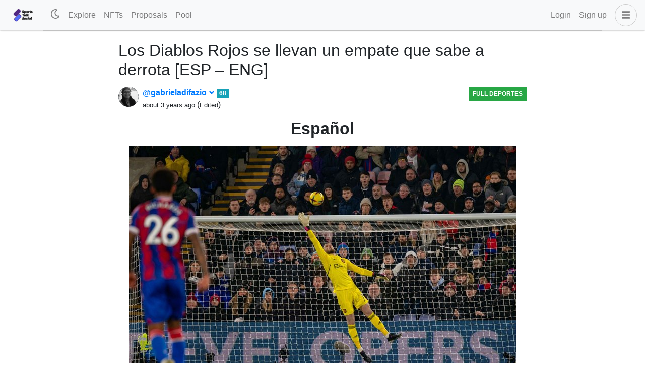

--- FILE ---
content_type: application/javascript; charset=UTF-8
request_url: https://www.sportstalksocial.com/_nuxt/27e6509.modern.js
body_size: 12364
content:
(window.webpackJsonp=window.webpackJsonp||[]).push([[13],{1103:function(t,e,r){t.exports=function(){var t="undefined"!=typeof window,e="undefined"!=typeof navigator,r=t&&("ontouchstart"in window||e&&navigator.msMaxTouchPoints>0)?["touchstart"]:["click"];function i(t){var e=t.event,r=t.handler;(0,t.middleware)(e)&&r(e)}function o(t,e){var o=function(t){var e="function"==typeof t;if(!e&&"object"!=typeof t)throw new Error("v-click-outside: Binding value must be a function or an object");return{handler:e?t:t.handler,middleware:t.middleware||function(t){return t},events:t.events||r,isActive:!(!1===t.isActive),detectIframe:!(!1===t.detectIframe)}}(e.value),n=o.handler,c=o.middleware,a=o.detectIframe;if(o.isActive){if(t["__v-click-outside"]=o.events.map((function(e){return{event:e,srcTarget:document.documentElement,handler:function(e){return function(t){var e=t.el,r=t.event,o=t.handler,n=t.middleware,c=r.path||r.composedPath&&r.composedPath();(c?c.indexOf(e)<0:!e.contains(r.target))&&i({event:r,handler:o,middleware:n})}({el:t,event:e,handler:n,middleware:c})}}})),a){var l={event:"blur",srcTarget:window,handler:function(e){return function(t){var e=t.el,r=t.event,o=t.handler,n=t.middleware;setTimeout((function(){var t=document.activeElement;t&&"IFRAME"===t.tagName&&!e.contains(t)&&i({event:r,handler:o,middleware:n})}),0)}({el:t,event:e,handler:n,middleware:c})}};t["__v-click-outside"]=[].concat(t["__v-click-outside"],[l])}t["__v-click-outside"].forEach((function(e){var r=e.event,i=e.srcTarget,o=e.handler;return setTimeout((function(){t["__v-click-outside"]&&i.addEventListener(r,o,!1)}),0)}))}}function n(t){(t["__v-click-outside"]||[]).forEach((function(t){return t.srcTarget.removeEventListener(t.event,t.handler,!1)})),delete t["__v-click-outside"]}var c=t?{bind:o,update:function(t,e){var r=e.value,i=e.oldValue;JSON.stringify(r)!==JSON.stringify(i)&&(n(t),o(t,{value:r}))},unbind:n}:{};return{install:function(t){t.directive("click-outside",c)},directive:c}}()},1116:function(t,e,r){"use strict";r.r(e);var o=r(7),n=r(15),c=(r(154),r(29),r(32),r(61),r(24),r(34),r(82)),l=r(351),m=r(902),d=(r(126),r(347),r(1103));function h(object,t){var e=Object.keys(object);if(Object.getOwnPropertySymbols){var r=Object.getOwnPropertySymbols(object);t&&(r=r.filter((function(t){return Object.getOwnPropertyDescriptor(object,t).enumerable}))),e.push.apply(e,r)}return e}function v(t){for(var i=1;i<arguments.length;i++){var source=null!=arguments[i]?arguments[i]:{};i%2?h(Object(source),!0).forEach((function(e){Object(o.a)(t,e,source[e])})):Object.getOwnPropertyDescriptors?Object.defineProperties(t,Object.getOwnPropertyDescriptors(source)):h(Object(source)).forEach((function(e){Object.defineProperty(t,e,Object.getOwnPropertyDescriptor(source,e))}))}return t}var f={name:"AuthorCard",directives:{clickOutside:r.n(d).a.directive},props:{author:{type:String,required:!0},reputation:{type:Number,required:!1,default:0}},data:()=>({showAuthorCard:!1,profile:{name:"",about:"",following:0,followers:0,muted:!1,loaded:!1}}),computed:v(v(v(v({},Object(c.c)(["muting_account"])),Object(c.c)("scot",["accounts"])),Object(c.c)("user",["following"])),{},{isFollowing(){return this.following.includes(this.author)}}),watch:{showAuthorCard(t){var e=this;return Object(n.a)((function*(){if(t&&!e.profile.loaded)try{var r=e.$chain.getClient(),[o,n]=yield Promise.all([r.hivemind.call("get_profile",[e.author]),e.$sidechain.getVotingPower(e.author)]),{name:c,about:l}=o.metadata.profile,{following:m,followers:d}=o.stats;e.profile={name:c,about:l,following:m,followers:d,muted:!!n&&n.mute,loaded:!0}}catch(t){}}))()}},mounted(){this.$eventBus.$on("user-mute-successful",this.onMute)},beforeDestroy(){this.$eventBus.$off("user-mute-successful",this.onMute)},methods:v(v({},Object(c.b)("user",["requestBroadcastFollow","requestBroadcastMute"])),{},{getReputation(t){var e=this.accounts[t];return(e?e.reputation:this.reputation).toFixed(0)},toggleAuthorCard(t){t.preventDefault(),this.showAuthorCard=!this.showAuthorCard},onMute(t){var{account:e,mute:r}=t;this.author===e&&(this.profile.muted=r)}})},_=r(77),y=Object(_.a)(f,(function(){var t=this,e=t.$createElement,r=t._self._c||e;return r("div",{staticClass:"author-card"},[r("div",{staticClass:"d-flex"},[r("div",[r("nuxt-link",{staticClass:"font-weight-bold",attrs:{custom:"",to:{name:"user",params:{user:t.author}}},scopedSlots:t._u([{key:"default",fn:function(e){var o=e.href;return[r("a",{attrs:{href:o},on:{click:function(e){return t.toggleAuthorCard(e)}}},[t._v("\n          @"+t._s(t.author)+" "),r("fa-icon",{staticClass:"pt-1",attrs:{icon:"angle-down"}})],1)]}}])}),t._v(" "),r("b-badge",{staticClass:"p2",attrs:{variant:"info"}},[t._v("\n        "+t._s(t.getReputation(t.author))+"\n      ")])],1)]),t._v(" "),t.showAuthorCard?r("div",{directives:[{name:"click-outside",rawName:"v-click-outside",value:function(){return t.showAuthorCard=!t.showAuthorCard},expression:"() => showAuthorCard = !(showAuthorCard)"}],staticClass:"author-dropdown"},[r("div",{staticClass:"d-flex"},[r("nuxt-link",{attrs:{to:{name:"user",params:{user:t.author}}}},[r("b-avatar",{staticClass:"mr-3",attrs:{src:t.$config.IMAGES_CDN+"u/"+t.author+"/avatar",variant:"dark",size:"75px"}})],1),t._v(" "),r("div",[""!==t.profile.name?r("nuxt-link",{staticClass:"d-block",attrs:{to:{name:"user",params:{user:t.author}}}},[t._v("\n          "+t._s(t.profile.name)+"\n        ")]):t._e(),t._v(" "),r("nuxt-link",{staticClass:"d-block small text-muted",attrs:{to:{name:"user",params:{user:t.author}}}},[t._v("\n          @"+t._s(t.author)+"\n        ")]),t._v(" "),t.$auth.loggedIn&&t.author!==t.$auth.user.username?r("b-button",{staticClass:"mt-1",attrs:{size:"sm",variant:"outline-primary"},on:{click:function(e){return e.preventDefault(),t.requestBroadcastFollow({following:t.author,what:t.isFollowing?"":"blog"})}}},[t._v("\n          "+t._s(t.isFollowing?"Unfollow":"Follow")+"\n        ")]):t._e(),t._v(" "),t.$auth.loggedIn&&t.author!==t.$auth.user.username?r("b-button",{staticClass:"mt-1",attrs:{size:"sm",variant:"outline-primary"},on:{click:function(e){return e.preventDefault(),t.requestBroadcastFollow({following:t.author,what:"ignore"})}}},[t._v("\n          Ignore\n        ")]):t._e(),t._v(" "),t.$auth.loggedIn&&t.$auth.user.username===t.muting_account?r("b-button",{staticClass:"mt-1",attrs:{size:"sm",variant:"outline-primary"},on:{click:function(e){return e.preventDefault(),t.requestBroadcastMute({account:t.author,mute:!t.profile.muted})}}},[t._v("\n          "+t._s(t.profile.muted?"Unmute":"Mute")+"\n        ")]):t._e()],1)],1),t._v(" "),r("div",{staticClass:"d-flex text-center small mt-2"},[r("div",{staticClass:"px-1"},[t._v("\n        "+t._s(t.profile.following)),r("br"),t._v("\n        Following\n      ")]),t._v(" "),r("div",{staticClass:"px-1"},[t._v("\n        "+t._s(t.profile.followers)),r("br"),t._v("\n        Followers\n      ")])]),t._v(" "),""!==t.profile.about?r("div",{staticClass:"mt-1 px-1 small text-muted"},[t._v("\n      "+t._s(t.profile.about)+"\n    ")]):t._e()]):t._e()])}),[],!1,null,null,null).exports,w=r(867),k=(r(41),r(350)),O=r(863),j=r.n(O),C=r(349),P=r(83),x=r(862);function $(object,t){var e=Object.keys(object);if(Object.getOwnPropertySymbols){var r=Object.getOwnPropertySymbols(object);t&&(r=r.filter((function(t){return Object.getOwnPropertyDescriptor(object,t).enumerable}))),e.push.apply(e,r)}return e}function D(t){for(var i=1;i<arguments.length;i++){var source=null!=arguments[i]?arguments[i]:{};i%2?$(Object(source),!0).forEach((function(e){Object(o.a)(t,e,source[e])})):Object.getOwnPropertyDescriptors?Object.defineProperties(t,Object.getOwnPropertyDescriptors(source)):$(Object(source)).forEach((function(e){Object.defineProperty(t,e,Object.getOwnPropertyDescriptor(source,e))}))}return t}var E=new k.a({html:!0,breaks:!0}),S={name:"ReplyEditor",components:{MarkdownViewer:w.a},props:{parentAuthor:{type:String,required:!0},parentPermlink:{type:String,required:!0},commentPermlink:{type:String,default:""},commentBody:{type:String,default:""},commentTags:{type:Array,default:()=>[]},autofocus:{type:Boolean,default:!0},cancel:{type:Boolean,default:!1},cancelAction:{type:Function,default:()=>{}}},data:()=>({body:"",toolbarOptions:{bold:!0,italic:!0,header:!0,strikethrough:!1,quote:!0,ol:!0,ul:!0,link:!0,imagelink:!0,code:!1,table:!1,htmlcode:!1,help:!1,undo:!1,redo:!1,subfield:!1,preview:!1},multipleImageUploader:null,awaitingUpload:!1,images:[]}),created(){this.body=this.commentBody},mounted(){var t=this,e=this;this.multipleImageUploader=setInterval(Object(n.a)((function*(){e.images.length>0&&!t.awaitingUpload&&(t.awaitingUpload=!0,yield e.uploadMultipleImages(),t.awaitingUpload=!1)})),1e3),this.$eventBus.$on(["comment-publish-successful","comment-edit-successful"],(()=>{e.body="",e.cancelAction()}))},beforeDestroy(){clearInterval(this.multipleImageUploader),this.$eventBus.$off(["comment-publish-successful","comment-edit-successful"])},methods:D(D(D({},Object(c.b)("user",["uploadFile"])),Object(c.b)("post",["requestBroadcastPost"])),{},{requestReply(){var{body:body}=this,t=Object(P.g)(body),html=t?body:E.render(body),e=Object(C.a)(html,{mutate:!1});if(x.a.forEach((t=>{e.htmltags.delete(t)})),t&&e.htmltags.delete("html"),e.htmltags.size)return this.$notify({title:"Error",type:"error",text:"Please remove the following HTML elements from your comment: ".concat(Array.from(e.htmltags).map((t=>Object(P.d)("<".concat(t,">")))).join(", "))});var meta={},r=Object(P.a)(this.commentTags,"",e.hashtags,""!==this.commentPermlink,!0);r.size?meta.tags=Array.from(r):delete meta.tags,meta.format=t?"html":"markdown";var o=[];if(j()(body,Object(x.b)({sanitizeErrors:o})),o.length)return this.$notify({title:"Error",type:"error",text:o.join(".  ")});var n=""===this.commentPermlink?"re-".concat(this.parentAuthor,"-").concat(Date.now().toString(36)):this.commentPermlink;this.requestBroadcastPost({title:"",permlink:n,body:body,parent_author:this.parentAuthor,parent_permlink:this.parentPermlink,metadata:meta,payout_type:"regular",beneficiaries:[],post_type:"comment",edit:""!==this.commentPermlink})},imgAdd(t,e){this.images.push([t,e])},uploadMultipleImages(){var t=this;return Object(n.a)((function*(){for(var image of t.images){var[e,r]=image,o=yield t.uploadFile(r);o?t.$refs.mavonEditor.$img2Url(e,o):t.$refs.mavonEditor.$refs.toolbar_left.$imgDelByFilename(r.name)}t.images=[]}))()}})},A=Object(_.a)(S,(function(){var t=this,e=t.$createElement,r=t._self._c||e;return r("div",{staticClass:"reply-editor"},[r("client-only",[r("mavon-editor",{ref:"mavonEditor",staticClass:"mb-3",attrs:{language:"en","default-open":"edit",toolbars:t.toolbarOptions,ishljs:!1,subfield:!1,"box-shadow":!1,autofocus:t.autofocus,placeholder:" "},on:{imgAdd:t.imgAdd},model:{value:t.body,callback:function(e){t.body=e},expression:"body"}}),t._v(" "),r("div",{staticClass:"text-right"},[t.cancel?r("b-button",{attrs:{variant:"secondary"},on:{click:function(e){return e.preventDefault(),t.cancelAction.apply(null,arguments)}}},[r("fa-icon",{attrs:{icon:"times"}}),t._v(" Cancel\n      ")],1):t._e(),t._v(" "),r("b-button",{attrs:{variant:"primary",disabled:t.body.length<=0},on:{click:function(e){return e.preventDefault(),t.requestReply.apply(null,arguments)}}},[r("fa-icon",{attrs:{icon:"comment-alt"}}),t._v(" "+t._s(""===t.commentPermlink?"Reply":"Edit")+"\n      ")],1)],1)],1),t._v(" "),t.body.length>0?[r("h6",[t._v("Preview")]),t._v(" "),r("markdown-viewer",{staticClass:"border p-2",attrs:{text:t.body}})]:t._e()],2)}),[],!1,null,null,null),B=A.exports,I=r(882),V=r(883);function N(object,t){var e=Object.keys(object);if(Object.getOwnPropertySymbols){var r=Object.getOwnPropertySymbols(object);t&&(r=r.filter((function(t){return Object.getOwnPropertyDescriptor(object,t).enumerable}))),e.push.apply(e,r)}return e}function T(t){for(var i=1;i<arguments.length;i++){var source=null!=arguments[i]?arguments[i]:{};i%2?N(Object(source),!0).forEach((function(e){Object(o.a)(t,e,source[e])})):Object.getOwnPropertyDescriptors?Object.defineProperties(t,Object.getOwnPropertyDescriptors(source)):N(Object(source)).forEach((function(e){Object.defineProperty(t,e,Object.getOwnPropertyDescriptor(source,e))}))}return t}var R={name:"Comment",components:{Author:y,Comment:M,MarkdownViewer:w.a,ReplyEditor:B,Votes:I.a,Payout:V.a},props:{permlink:{type:String,required:!0},discussions:{type:Object,required:!0}},data:()=>({showReplyEditor:!1,showCommentEditor:!1}),computed:T(T({},Object(c.c)(["muting_account"])),{},{comment(){return this.discussions[this.permlink]},createdAt(){return new Date("".concat(this.comment.created,"Z"))},updatedAt(){return new Date("".concat(this.comment.updated,"Z"))}}),methods:T(T({},Object(c.b)("post",["requestBroadcastDelete"])),{},{toggleReplyEditor(){this.showReplyEditor=!this.showReplyEditor},toggleCommentEditor(){this.showCommentEditor=!this.showCommentEditor}})},M=Object(_.a)(R,(function(){var t=this,e=t.$createElement,r=t._self._c||e;return r("b-media",{attrs:{id:""+t.comment.authorperm,tag:"article"},scopedSlots:t._u([{key:"aside",fn:function(){return[r("b-avatar",{attrs:{src:t.$config.IMAGES_CDN+"u/"+t.comment.author+"/avatar",variant:"dark",size:"32px"}})]},proxy:!0}])},[t._v(" "),r("div",{staticClass:"comment"},[r("author",{attrs:{author:t.comment.author,reputation:t.comment.author_reputation}}),t._v(" "),r("timeago",{staticClass:"small",attrs:{datetime:t.createdAt,title:t.createdAt.toLocaleString(),"auto-update":60}}),t._v(" "),t.createdAt.getTime()!==t.updatedAt.getTime()?[t._v("\n      ("),r("span",{directives:[{name:"b-tooltip",rawName:"v-b-tooltip.hover",modifiers:{hover:!0}}],staticClass:"small",attrs:{title:t.updatedAt.toLocaleString()}},[t._v("Edited")]),t._v(")\n    ")]:t._e(),t._v(" "),t.showCommentEditor?[r("reply-editor",{attrs:{"parent-author":t.comment.parent_author,"parent-permlink":t.comment.parent_permlink,"comment-body":t.comment.body,"comment-permlink":t.comment.permlink,"comment-tags":t.comment.json_metadata.tags,cancel:!0,"cancel-action":t.toggleCommentEditor}})]:[r("markdown-viewer",{attrs:{text:t.comment.body}}),t._v(" "),t.showReplyEditor?r("reply-editor",{attrs:{"parent-author":t.comment.author,"parent-permlink":t.comment.permlink,cancel:!0,"cancel-action":t.toggleReplyEditor}}):r("div",{staticClass:"d-flex align-items-center small font-weight-bold"},[r("votes",{attrs:{author:t.comment.author,permlink:t.comment.permlink,"active-votes":t.comment.active_votes,rshares:t.comment.vote_rshares,payout:t.comment.pending_token||t.comment.total_payout_value,"is-comment":!0}}),t._v(" "),r("payout",{staticClass:"mr-3",attrs:{post:t.comment}}),t._v(" "),r("div",{staticClass:"mr-3"},[r("a",{staticClass:"cursor-pointer",on:{click:function(e){e.preventDefault(),t.showReplyEditor=!0}}},[t._v("Reply")])]),t._v(" "),t.$auth.loggedIn&&t.$auth.user.username===t.comment.author?r("div",{staticClass:"mr-3"},[r("a",{staticClass:"cursor-pointer",on:{click:function(e){e.preventDefault(),t.showCommentEditor=!0}}},[t._v("Edit")])]):t._e(),t._v(" "),t.$auth.loggedIn&&t.$auth.user.username===t.comment.author&&0===t.comment.children?r("div",{staticClass:"mr-3"},[r("a",{staticClass:"cursor-pointer",on:{click:function(e){return e.preventDefault(),t.requestBroadcastDelete({author:t.comment.author,permlink:t.comment.permlink})}}},[t._v("Delete")])]):t._e()],1)]],2),t._v(" "),t._l(t.comment.replies,(function(e,i){return[r("comment",{key:i,attrs:{permlink:e,discussions:t.discussions}})]}))],2)}),[],!1,null,null,null).exports,F=r(900);function z(object,t){var e=Object.keys(object);if(Object.getOwnPropertySymbols){var r=Object.getOwnPropertySymbols(object);t&&(r=r.filter((function(t){return Object.getOwnPropertyDescriptor(object,t).enumerable}))),e.push.apply(e,r)}return e}function U(t){for(var i=1;i<arguments.length;i++){var source=null!=arguments[i]?arguments[i]:{};i%2?z(Object(source),!0).forEach((function(e){Object(o.a)(t,e,source[e])})):Object.getOwnPropertyDescriptors?Object.defineProperties(t,Object.getOwnPropertyDescriptors(source)):z(Object(source)).forEach((function(e){Object.defineProperty(t,e,Object.getOwnPropertyDescriptor(source,e))}))}return t}var W={name:"SinglePostPage",components:{Author:y,Comment:M,MarkdownViewer:w.a,ReplyEditor:B,ExtraActions:F.a,Votes:I.a,Payout:V.a},asyncData:t=>Object(n.a)((function*(){var{$chain:e,$auth:r,route:o,error:n}=t,c=null,l=[];try{var m=e.getClient(),{user:d,post:h}=o.params,v={author:d,permlink:h};r.loggedIn&&(v.observer=r.user.username),c=yield m.hivemind.call("get_discussion",v),Object.keys(c).forEach((t=>{c[t]=U(U({},c[t]),{},{pending_token:0,vote_rshares:0,total_payout_value:0,estimated_payout_value:0})})),l=Object.keys(c)}catch(t){return n({statusCode:404,message:"Content was not found!"})}return{discussions:c,permlinks:l}}))(),data:()=>({sortBy:"",sortOptions:{reward:"Reward",newest:"Newest",oldest:"Oldest",reputation:"Reputation"}}),fetchOnServer:!1,fetch(){var t=this;return Object(n.a)((function*(){t.sortBy="reward";var{user:e,post:r}=t.$route.params;(yield t.fetchThread({author:e,permlink:r})).forEach((e=>{var r=e.authorperm.substring(1);delete e.json_metadata,t.discussions[r]=U(U({},t.discussions[r]),e)}))}))()},head(){var link=[],t=Object(m.a)(this.post.body),e=Object(m.c)(this.post.json_metadata,this.post.body),r=Object(m.b)(this.post.json_metadata,this.post.category,this.post.author,this.post.permlink),meta=[{hid:"description",name:"description",content:t},{hid:"og-type",property:"og:type",content:"article"},{hid:"og-title",property:"og:title",content:this.post.title},{hid:"og-description",property:"og:description",content:t},{hid:"twitter-card",name:"twitter:card",content:"summary_large_image"},{hid:"twitter-title",name:"twitter:title",content:this.post.title},{hid:"twitter-description",name:"twitter:description",content:t}];return e&&(e=Object(l.c)(e,"1200x630"),meta.push({hid:"og-image",property:"og:image",content:e}),meta.push({hid:"twitter-image",name:"twitter:image",content:e})),r&&link.push({hid:"canonical",rel:"canonical",href:r}),{title:this.post.title,meta:meta,link:link}},computed:U(U({},Object(c.c)("scot",["communities","accounts"])),{},{post(){var{user:t,post:e}=this.$route.params;return this.discussions["".concat(t,"/").concat(e)]},community(){var{community:t,community_title:title}=this.post;if(!t)try{title=t=this.post.json_metadata.tags[0]}catch(t){}return{tag:t,title:title}},postAuthor(){return this.post.json_metadata.author?this.post.json_metadata.author:this.post.author},createdAt(){return new Date("".concat(this.post.created,"Z"))},updatedAt(){return new Date("".concat(this.post.updated,"Z"))}}),watch:{sortBy(t){var e=Object.values(this.discussions).filter((t=>t.parent_author===this.post.author&&t.parent_permlink===this.post.permlink));e.sort(((a,b)=>{if("oldest"===t||"newest"===t){var e=new Date(a.created).getTime(),r=new Date(b.created).getTime();return"oldest"===t?e-r:r-e}return"reputation"===t?b.author_reputation-a.author_reputation:b.net_rshares-a.net_rshares})),this.post.replies=e.map((p=>"".concat(p.author,"/").concat(p.permlink)))}},mounted(){this.$eventBus.$on(["upvote-successful","downvote-successful","unvote-successful"],this.onVote),this.$eventBus.$on(["comment-publish-successful","comment-edit-successful"],this.onComment),this.$eventBus.$on(["post-delete-successful","comment-delete-successful"],this.onDelete)},beforeDestroy(){this.$eventBus.$off(["upvote-successful","downvote-successful","unvote-successful"],this.onVote),this.$eventBus.$off(["comment-publish-successful","comment-edit-successful"],this.onComment),this.$eventBus.$off(["post-delete-successful","comment-delete-successful"],this.onDelete)},methods:U(U(U({},Object(c.b)("scot",["fetchPost","fetchThread"])),Object(c.b)("user",["fetchAccountScotData"])),{},{onVote(t){var e=this;return Object(n.a)((function*(){var{type:r,author:o,permlink:n,weight:c}=t;yield e.sleep(3e4);var[content]=yield Promise.all([e.fetchPost({author:o,permlink:n}),e.fetchAccountScotData()]);if(content){var l=content.authorperm.substring(1);delete content.json_metadata;var m=U(U({},e.discussions[l]),content);e.discussions[l]=m}e.$eventBus.$emit("vote-acknowledgement",{type:r,author:o,permlink:n,weight:c})}))()},onComment(data){var content=U(U({},data),{},{created:(new Date).toISOString().replace(/\dZ/,""),updated:(new Date).toISOString().replace(/\dZ/,""),cashout_time:(new Date).toISOString().replace(/\dZ/,""),replies:[],token:this.$config.TOKEN,vote_rshares:0,active_votes:[],pending_token:0,total_payout_value:0,estimated_payout_value:0,curator_payout_value:0}),t="".concat(data.author,"/").concat(data.permlink);data.edit?this.discussions[t]=U(U({},this.discussions[t]),{},{updated:(new Date).toISOString().replace(/\dZ/,""),body:data.body}):(this.discussions[t]=content,this.discussions["".concat(data.parent_author,"/").concat(data.parent_permlink)].replies.push(t))},onDelete(t){var e=this;return Object(n.a)((function*(){var{author:r,permlink:o,type:n}=t;if("post"===n&&e.post.author===r&&e.post.permlink===o&&(e.loading=!0,yield e.sleep(3e4),e.$router.push({name:"user",params:{user:r}})),"comment"===n){var c="".concat(r,"/").concat(o),l=e.discussions["".concat(e.discussions[c].parent_author,"/").concat(e.discussions[c].parent_permlink)];l.replies=l.replies.filter((t=>t!==c)),console.log({authorperm:c,parent:l,dis:e.discussions[c]}),delete e.discussions[c]}}))()}})},K=Object(_.a)(W,(function(){var t=this,e=t.$createElement,r=t._self._c||e;return r("b-container",{attrs:{fluid:"lg"}},[r("b-card",{staticClass:"full-post",attrs:{tag:"article"}},[r("h1",{staticClass:"entry-header"},[t._v("\n      "+t._s(t.post.title)+"\n    ")]),t._v(" "),r("div",{staticClass:"d-flex justify-content-between mb-2"},[r("div",{staticClass:"d-flex"},[r("b-avatar",{staticClass:"mr-2",attrs:{src:t.$config.IMAGES_CDN+"u/"+t.post.author+"/avatar",variant:"dark",size:"40px"}}),t._v(" "),r("div",{staticClass:"d-flex flex-column"},[r("author",{attrs:{author:t.post.author,reputation:t.post.author_reputation}}),t._v(" "),r("div",[r("timeago",{staticClass:"small",attrs:{datetime:t.createdAt,title:t.createdAt.toLocaleString(),"auto-update":60}}),t._v(" "),t.createdAt.getTime()!==t.updatedAt.getTime()?[t._v("\n              ("),r("span",{directives:[{name:"b-tooltip",rawName:"v-b-tooltip.hover",modifiers:{hover:!0}}],staticClass:"small",attrs:{title:t.updatedAt.toLocaleString()}},[t._v("Edited")]),t._v(")\n            ")]:t._e()],2),t._v(" "),t.postAuthor!==t.post.author?[r("div",{staticClass:"small"},[t._v("\n              Authored by "),r("nuxt-link",{attrs:{to:{name:"user",params:{user:t.postAuthor}}}},[t._v("\n                @"+t._s(t.postAuthor)+"\n              ")])],1)]:t._e()],2)],1),t._v(" "),r("div",[r("b-badge",{staticClass:"text-uppercase p-2",attrs:{variant:"success",tag:"div"}},[r("nuxt-link",{attrs:{to:{name:"sort-tag",params:{sort:"trending",tag:t.community.tag}}}},[t._v("\n            "+t._s(t.community.title)+"\n          ")])],1)],1)]),t._v(" "),t.post.depth>=1?r("div",{staticClass:"border p-3"},[r("p",{staticClass:"font-weight-bold"},[t._v("\n        You are viewing a single comment's thread:\n      ")]),t._v(" "),r("ul",{staticClass:"m-0 list-unstyled"},[r("li",[r("nuxt-link",{attrs:{to:t.post.url}},[t._v("\n            View full context\n          ")])],1),t._v(" "),r("li",[r("nuxt-link",{attrs:{to:{name:"user-post",params:{user:t.post.parent_author,post:t.post.parent_permlink}}}},[t._v("\n            View direct parent\n          ")])],1)])]):t._e(),t._v(" "),r("markdown-viewer",{staticClass:"mt-3",attrs:{text:t.post.body}}),t._v(" "),r("hr"),t._v(" "),t.post.json_metadata.tags?r("div",{staticClass:"d-flex flex-wrap"},t._l(t.post.json_metadata.tags,(function(e,i){return r("nuxt-link",{key:i,staticClass:"badge badge-secondary mw-100 b-form-tag text-uppercase mr-2 mt-1 px-2",attrs:{to:{name:"sort-tag",params:{sort:"trending",tag:e}}}},[t._v("\n        "+t._s(e)+"\n      ")])})),1):t._e(),t._v(" "),r("hr"),t._v(" "),r("div",{staticClass:"d-flex align-items-center justify-content-between font-weight-bold mb-3"},[r("div",{staticClass:"d-flex align-items-center"},[r("votes",{attrs:{author:t.post.author,permlink:t.post.permlink,"active-votes":t.post.active_votes,rshares:t.post.vote_rshares,payout:t.post.pending_token||t.post.total_payout_value,"is-comment":!1}}),t._v(" "),r("extra-actions",{attrs:{post:t.post}})],1),t._v(" "),r("payout",{attrs:{post:t.post}})],1),t._v(" "),r("reply-editor",{attrs:{"parent-author":t.post.author,"parent-permlink":t.post.permlink,autofocus:!1}}),t._v(" "),r("div",{attrs:{id:"comments"}},[r("div",{staticClass:"d-flex justify-content-between align-items-center mt-5"},[r("div",[t._v(t._s(Object.keys(t.discussions).length-1)+" comments")]),t._v(" "),r("b-dropdown",{attrs:{variant:"link",lazy:"",right:"",size:"sm"},scopedSlots:t._u([{key:"button-content",fn:function(){return[r("fa-icon",{attrs:{icon:"sort-amount-down"}}),t._v(" "+t._s(t.sortOptions[t.sortBy])+"\n          ")]},proxy:!0}])},[t._v(" "),t._l(Object.keys(t.sortOptions),(function(option,i){return r("b-dropdown-item",{key:i,on:{click:function(e){e.preventDefault(),t.sortBy=option}}},[t._v("\n            "+t._s(t.sortOptions[option])+"\n          ")])}))],2)],1),t._v(" "),r("div",{staticClass:"mt-3"},t._l(t.post.replies,(function(e,i){return r("div",{key:i},[r("comment",{attrs:{permlink:e,discussions:t.discussions}})],1)})),0)])],1)],1)}),[],!1,null,null,null);e.default=K.exports},862:function(t,e,r){"use strict";r.d(e,"a",(function(){return m}));r(24),r(43),r(66),r(34),r(88),r(80),r(41);var o=r(58),n=r(351),c=r(349),l=r(275),m="\n    div, iframe, del,\n    a, p, b, i, q, br, ul, li, ol, img, h1, h2, h3, h4, h5, h6, hr,\n    blockquote, pre, code, em, strong, center, table, thead, tbody, tr, th, td,\n    strike, sup, sub\n".trim().split(/,\s*/);e.b=t=>{var{large:e=!0,highQualityPost:r=!0,noImage:d=!1,sanitizeErrors:h=[]}=t;return{allowedTags:m,allowedAttributes:{iframe:["src","width","height","frameborder","allowfullscreen","webkitallowfullscreen","mozallowfullscreen","sandbox"],table:["class"],div:["class","title"],td:["style"],img:["src","srcset","alt","class"],a:["href","rel","title"]},allowedSchemes:["http","https","steem","esteem"],transformTags:{iframe:(t,r)=>{var o=r.src,n=r.width,c=r.height,{validUrl:m,useSandbox:d,sandboxAttributes:v,width:f,height:_,providerId:y}=Object(l.d)(o,e,n,c);if(!1!==m){var iframe={tagName:"iframe",attribs:{frameborder:"0",allowfullscreen:"allowfullscreen",webkitallowfullscreen:"webkitallowfullscreen",mozallowfullscreen:"mozallowfullscreen",src:m,width:f,height:_,class:"".concat(y,"-iframe")}};return d&&(v.length>0?iframe.attribs.sandbox=v.join(" "):iframe.attribs.sandbox=!0),iframe}return console.log('Blocked, did not match iframe "src" white list urls:',t,r),h.push("Invalid iframe URL: "+o),{tagName:"div",text:"(Unsupported ".concat(o,")")}},img:(t,e)=>{if(d)return{tagName:"div",text:"(Image not shown due to low ratings)"};var{src:r,alt:o}=e;if(!/^(https?:)?\/\//i.test(r.trim()))return console.log("Blocked, image tag src does not appear to be a url",t,e),h.push("An image in this post did not save properly."),{tagName:"img",attribs:{src:"brokenimg.jpg"}};var c={src:r=r.replace(/^http:\/\//i,"//")};return o&&""!==o&&(c.alt=o),Object(n.b)(r)&&(c.srcset=Object(n.a)(r)),{tagName:t,attribs:c}},div:(t,e)=>{var r={},o=["pull-right","pull-left","text-justify","text-rtl","text-center","text-right","videoWrapper","phishy"].find((t=>e.class===t));return o&&(r.class=o),"phishy"===o&&e.title===Object(c.c)()&&(r.title=e.title),{tagName:t,attribs:r}},td:(t,e)=>{var r={};return"text-align:right"===e.style&&(r.style="text-align:right"),{tagName:t,attribs:r}},a:(t,e)=>{var{href:n}=e;n||(n="#");var l={href:n=n.trim()};return n.match(new RegExp("^(/(?!/)|".concat(o.c,")")))||(l.rel=r?"noopener":"nofollow noopener",l.title=Object(c.b)()),{tagName:t,attribs:l}}}}}},867:function(t,e,r){"use strict";r(24),r(88),r(34),r(41),r(29),r(32),r(43);var o=r(350),n=r(863),c=r.n(n),l=r(349),m=r(862),d=r(275),h=new o.a({html:!0,breaks:!0,typographer:!1,quotes:"“”‘’"}),v=new o.a({html:!0,breaks:!1,typographer:!1,quotes:"“”‘’"}),f={name:"MarkdownViwer",props:{className:{type:String,default:"markdown-viewer"},text:{type:String,default:""},large:{type:Boolean,default:!0},highQualityPost:{type:Boolean,default:!0},noImage:{type:Boolean},hideImages:{type:Boolean,default:!1},breaks:{type:Boolean,default:!0}},render(t){var{text:text}=this,html=!1,e=text.match(/^<html>([\S\s]*)<\/html>$/);e&&2===e.length?(html=!0,text=e[1]):html=/^<p>[\S\s]*<\/p>/.test(text),text=text.replace(/<!--([\s\S]+?)(-->|$)/g,"(html comment removed: $1)");var r=v;!0===this.breaks&&(r=h);var o=html?text:r.render(text);0!==!o.indexOf("<html>")&&(o="<html>"+o+"</html>"),o&&(o=Object(l.a)(o,{hideImages:this.hideImages}).html);var n=o;try{n=c()(o,Object(m.b)({large:this.large,highQualityPost:this.highQualityPost,noImage:this.noImage&&this.allowNoImage}))}catch(t){n="",console.error(t)}var f=0,_=[];function y(s){for(var t=305419896,e=s.length,i=0;i<e;i+=1)t+=s.charCodeAt(i)*(i+1);return(4294967295&t).toString(16)}for(var section of n.split("~~~ embed:")){var w=Object(d.b)(section,f,this.large,t);if(w){var{section:k,markdown:O}=w;if(section=k,_.push(t("div",{key:"embed-".concat(f),class:"embed-responsive embed-responsive-16by9"},[O])),""===section)continue}_.push(t("div",{key:y(section),domProps:{innerHTML:section}})),f+=1}return t("div",{class:"markdown-view"},_)}},_=r(77),component=Object(_.a)(f,undefined,undefined,!1,null,null,null);e.a=component.exports},869:function(t,e){},870:function(t,e){},873:function(t,e){},875:function(t,e){},877:function(t,e,r){"use strict";r.d(e,"a",(function(){return o}));r(352),r(347);var o=t=>{var{currentRshares:e,userData:r,vp:o,weight:n,tribeConfig:c,tribeInfo:l}=t,m=r.staked_tokens*Math.min(n,100)*o/1e6,d=c.author_curve_exponent,h=l.reward_pool,v=l.pending_rshares,f=t=>Number(t)**d*h/v;return(f(parseFloat(e)+Math.abs(m))-f(parseFloat(e))).toFixed(l.precision)}},881:function(t,e){},882:function(t,e,r){"use strict";var o=r(7),n=(r(347),r(154),r(82)),c=r(877);function l(object,t){var e=Object.keys(object);if(Object.getOwnPropertySymbols){var r=Object.getOwnPropertySymbols(object);t&&(r=r.filter((function(t){return Object.getOwnPropertyDescriptor(object,t).enumerable}))),e.push.apply(e,r)}return e}function m(t){for(var i=1;i<arguments.length;i++){var source=null!=arguments[i]?arguments[i]:{};i%2?l(Object(source),!0).forEach((function(e){Object(o.a)(t,e,source[e])})):Object.getOwnPropertyDescriptors?Object.defineProperties(t,Object.getOwnPropertyDescriptors(source)):l(Object(source)).forEach((function(e){Object.defineProperty(t,e,Object.getOwnPropertyDescriptor(source,e))}))}return t}var d={name:"Votes",props:{author:{type:String,required:!0},permlink:{type:String,required:!0},activeVotes:{type:Array,required:!0},rshares:{type:Number,required:!0},payout:{type:Number,required:!0},isComment:{type:Boolean,default:!1}},data:()=>({weight:100,show:!1,pending:!1,dvWeight:100,dvShow:!1,dvPending:!1}),computed:m(m(m({},Object(n.c)(["tribe_config","tribe_info"])),Object(n.c)("user",["voting_power","downvoting_power","scot_data"])),{},{votes(){for(var t=this.activeVotes,e=this.rshares,r=0,o=this.payout||this.applyRewardsCurve(e),n=Math.abs(this.applyRewardsCurve(e)),i=0;i<t.length;i++){var c=t[i];c.estimated_value=(o*(this.applyRewardsCurve(r+Math.abs(c.rshares))-this.applyRewardsCurve(r))/n).toFixed(this.tribe_info.precision),r+=Math.abs(c.rshares)}return t.sort(((a,b)=>b.estimated_value-a.estimated_value))},isUpvoted(){var t=this,e=!1;return this.$auth.loggedIn&&(e=this.votes.find((e=>e.voter===t.$auth.user.username&&e.percent>0))),e},isDownvoted(){var t=this,e=!1;return this.$auth.loggedIn&&(e=this.votes.find((e=>e.voter===t.$auth.user.username&&e.percent<0))),e},id(){return"".concat(this.author,"-").concat(this.permlink)},upVotes(){return this.votes.filter((t=>t.percent>0))},downVotes(){return this.votes.filter((t=>t.percent<0)).sort(((a,b)=>a.rshares-b.rshares))},voteValue(){return Object(c.a)({currentRshares:this.rshares,userData:this.scot_data,vp:this.voting_power,weight:Number(this.weight),tribeConfig:this.tribe_config,tribeInfo:this.tribe_info})},downvoteValue(){return Object(c.a)({currentRshares:this.rshares,userData:this.scot_data,vp:this.downvoting_power,weight:Number(this.dvWeight),tribeConfig:this.tribe_config,tribeInfo:this.tribe_info})},voteWeightKey(){return this.$auth.loggedIn?this.isComment?"voteweight-".concat(this.$auth.user.username,"-comment"):"voteweight-".concat(this.$auth.user.username,"-post"):""},downvoteWeightKey(){return this.$auth.loggedIn?this.isComment?"downvoteweight-".concat(this.$auth.user.username,"-comment"):"downvoteweight-".concat(this.$auth.user.username,"-post"):""}}),watch:{weight(t,e){t!==e&&this.$auth.$storage.setUniversal(this.voteWeightKey,t)},dvWeight(t,e){t!==e&&this.$auth.$storage.setUniversal(this.downvoteWeightKey,t)}},mounted(){var t=this;this.$eventBus.$on(["vote-acknowledgement","transaction-broadcast-error"],(e=>{var{author:r,permlink:o,data:data}=e;(t.author===r&&t.permlink===o||data&&t.author===data.author&&t.permlink===data.permlink)&&(t.pending=!1)}))},beforeDestroy(){this.$eventBus.$off(["vote-acknowledgement","transaction-broadcast-error"])},methods:m(m({},Object(n.b)("post",["requestBroadcastVote"])),{},{applyRewardsCurve(t){return Math.max(0,t)**this.tribe_config.author_curve_exponent*this.tribe_info.reward_pool/this.tribe_info.pending_rshares},onPopoverShow(){this.weight=this.$auth.$storage.getUniversal(this.voteWeightKey)||100,this.dvWeight=this.$auth.$storage.getUniversal(this.downvoteWeightKey)||100}})},h=r(77),component=Object(h.a)(d,(function(){var t=this,e=t.$createElement,r=t._self._c||e;return r("div",[r("div",{staticClass:"d-flex align-items-center"},[r("div",{staticClass:"d-flex align-items-center mr-4"},[t.isUpvoted?r("button",{staticClass:"btn-vote",on:{click:function(e){return e.preventDefault(),t.requestBroadcastVote({author:t.author,permlink:t.permlink,weight:0})}}},[r("fa-icon",{staticClass:"text-info",attrs:{icon:"heart"}})],1):r("button",{staticClass:"btn-vote",attrs:{id:t.id+"-vote",disabled:!t.$auth.loggedIn}},[t.pending?r("fa-icon",{staticClass:"fa-spin",attrs:{icon:"circle-notch"}}):r("fa-icon",{attrs:{icon:"heart"}})],1),t._v(" "),r("div",{staticClass:"cursor-pointer",attrs:{id:t.id+"-upvotes"}},[t._v("\n        "+t._s(t.upVotes.length)+"\n      ")])]),t._v(" "),r("div",{staticClass:"d-flex align-items-center mr-4"},[t.isDownvoted?r("button",{staticClass:"btn-vote",on:{click:function(e){return e.preventDefault(),t.requestBroadcastVote({author:t.author,permlink:t.permlink,weight:0})}}},[r("fa-icon",{staticClass:"text-danger",attrs:{icon:"heart-broken"}})],1):r("button",{staticClass:"btn-vote",attrs:{id:t.id+"-downvote",disabled:!t.$auth.loggedIn}},[t.dvPending?r("fa-icon",{staticClass:"fa-spin",attrs:{icon:"circle-notch"}}):r("fa-icon",{attrs:{icon:"heart-broken"}})],1),t._v(" "),r("div",{staticClass:"cursor-pointer",attrs:{id:t.id+"-downvotes"}},[t._v("\n        "+t._s(t.downVotes.length)+"\n      ")])])]),t._v(" "),t.isUpvoted?t._e():r("b-popover",{attrs:{show:t.show,triggers:"click blur",placement:"right",target:t.id+"-vote","custom-class":"vote-weight-popover"},on:{"update:show":function(e){t.show=e},show:t.onPopoverShow}},[r("div",{staticClass:"d-flex align-items-center justify-content-between"},[r("div",{staticClass:"mr-2 w-75"},[r("b-form-input",{attrs:{debounce:"100",number:"",type:"range",min:"0",max:"100",step:"1"},model:{value:t.weight,callback:function(e){t.weight=e},expression:"weight"}})],1),t._v(" "),r("div",[t._v(t._s(t.weight)+"%")]),t._v(" "),r("a",{staticClass:"cursor-pointer",on:{click:function(e){e.preventDefault(),t.show=!t.show}}},[r("fa-icon",{attrs:{icon:"times"}})],1)]),t._v(" "),r("div",{staticClass:"text-center"},[r("b-button",{attrs:{variant:"primary",size:"sm"},on:{click:function(e){e.preventDefault(),t.pending=!0,t.requestBroadcastVote({author:t.author,permlink:t.permlink,weight:t.weight})}}},[t._v("\n        Vote\n      ")]),t._v(" "),r("div",{staticClass:"mt-2"},[t._v("\n        Estimated vote value: "+t._s(t.voteValue)+" "+t._s(t.$config.TOKEN)+"\n      ")])],1)]),t._v(" "),t.isDownvoted?t._e():r("b-popover",{attrs:{show:t.dvShow,triggers:"click blur",placement:"right",target:t.id+"-downvote","custom-class":"vote-weight-popover"},on:{"update:show":function(e){t.dvShow=e},show:t.onPopoverShow}},[r("div",{staticClass:"d-flex align-items-center justify-content-between"},[r("div",{staticClass:"mr-2 w-75"},[r("b-form-input",{attrs:{debounce:"100",number:"",type:"range",min:"0",max:"100",step:"1"},model:{value:t.dvWeight,callback:function(e){t.dvWeight=e},expression:"dvWeight"}})],1),t._v(" "),r("div",[t._v("-"+t._s(t.dvWeight)+"%")]),t._v(" "),r("a",{staticClass:"cursor-pointer",on:{click:function(e){e.preventDefault(),t.dvShow=!t.dvShow}}},[r("fa-icon",{attrs:{icon:"times"}})],1)]),t._v(" "),r("div",{staticClass:"text-center"},[r("b-button",{attrs:{variant:"danger",size:"sm"},on:{click:function(e){e.preventDefault(),t.dvPending=!0,t.requestBroadcastVote({author:t.author,permlink:t.permlink,weight:-t.dvWeight})}}},[t._v("\n        Downvote\n      ")]),t._v(" "),r("div",{staticClass:"mt-2"},[t._v("\n        Estimated vote value: "+t._s(t.downvoteValue)+" "+t._s(t.$config.TOKEN)+"\n      ")])],1)]),t._v(" "),t.upVotes.length>0?r("b-popover",{attrs:{triggers:"hover focus",placement:"bottom",target:t.id+"-upvotes","custom-class":"votes-preview-popover"},scopedSlots:t._u([{key:"title",fn:function(){return[t._v("\n      Vote values\n    ")]},proxy:!0}],null,!1,252448429)},[t._v(" "),r("ul",t._l(t.upVotes.slice(0,15),(function(e,i){return r("li",{key:i},[r("nuxt-link",{attrs:{to:{name:"user",params:{user:e.voter}}}},[t._v("\n          "+t._s(e.voter)+"\n        ")]),t._v(": "+t._s(e.estimated_value)+"\n      ")],1)})),0),t._v(" "),t.upVotes.length>15?[t._v("\n      and "+t._s(t.upVotes.length-15)+" more\n    ")]:t._e()],2):t._e(),t._v(" "),t.downVotes.length>0?r("b-popover",{attrs:{triggers:"hover focus",placement:"bottom",target:t.id+"-downvotes","custom-class":"votes-preview-popover"},scopedSlots:t._u([{key:"title",fn:function(){return[t._v("\n      Vote values\n    ")]},proxy:!0}],null,!1,252448429)},[t._v(" "),r("ul",t._l(t.downVotes.slice(0,15),(function(e,i){return r("li",{key:i},[r("nuxt-link",{attrs:{to:{name:"user",params:{user:e.voter}}}},[t._v("\n          "+t._s(e.voter)+"\n        ")]),t._v(": "+t._s(e.estimated_value)+"\n      ")],1)})),0),t._v(" "),t.downVotes.length>15?[t._v("\n      and "+t._s(t.downVotes.length-15)+" more\n    ")]:t._e()],2):t._e()],1)}),[],!1,null,null,null);e.a=component.exports},883:function(t,e,r){"use strict";var o=r(7),n=r(82),c=r(83);function l(object,t){var e=Object.keys(object);if(Object.getOwnPropertySymbols){var r=Object.getOwnPropertySymbols(object);t&&(r=r.filter((function(t){return Object.getOwnPropertyDescriptor(object,t).enumerable}))),e.push.apply(e,r)}return e}function m(t){for(var i=1;i<arguments.length;i++){var source=null!=arguments[i]?arguments[i]:{};i%2?l(Object(source),!0).forEach((function(e){Object(o.a)(t,e,source[e])})):Object.getOwnPropertyDescriptors?Object.defineProperties(t,Object.getOwnPropertyDescriptors(source)):l(Object(source)).forEach((function(e){Object.defineProperty(t,e,Object.getOwnPropertyDescriptor(source,e))}))}return t}var d={name:"Payout",props:{post:{type:Object,required:!0}},computed:m(m({},Object(n.c)(["tribe_info"])),{},{cashoutTime(){return this.post.cashout_time?new Date("".concat(this.post.cashout_time,"Z")):new Date}}),methods:{toFixedWithoutRounding:c.i}},h=r(77),component=Object(h.a)(d,(function(){var t=this,e=t.$createElement,r=t._self._c||e;return r("div",{staticClass:"cursor-pointer"},[r("div",{staticClass:"text-nowrap text-truncate",attrs:{id:t.post.author+"-"+t.post.permlink+"-estimated-payout-value"}},[t._v("\n    "+t._s(t.post.estimated_payout_value.toFixed(3))+" "+t._s(t.post.token)+"\n  ")]),t._v(" "),r("b-tooltip",{attrs:{target:t.post.author+"-"+t.post.permlink+"-estimated-payout-value",placement:"bottom"}},[Date.now()<=t.cashoutTime.getTime()?[t._v("\n      Pending Payout "+t._s(t.post.estimated_payout_value)+" "+t._s(t.post.token)),r("br"),t._v(" "),r("timeago",{attrs:{datetime:t.cashoutTime}})]:[t._v("\n      Past Payouts "+t._s(t.post.estimated_payout_value)+" "+t._s(t.post.token)),r("br"),t._v("\n\n      Author: "+t._s(t.toFixedWithoutRounding(t.post.estimated_payout_value-t.post.curator_payout_value,t.tribe_info.precision))+" "+t._s(t.post.token)),r("br"),t._v("\n      Curator: "+t._s(t.post.curator_payout_value)+" "+t._s(t.post.token)+"\n    ")]],2)],1)}),[],!1,null,null,null);e.a=component.exports},898:function(t){t.exports=JSON.parse('{"hiveblog":{"name":"Hive blog","homepage":"https://hive.blog","url_scheme":"https://hive.blog/{category}/@{username}/{permlink}"},"peakd":{"name":"PeakD","homepage":"https://peakd.com","url_scheme":"https://peakd.com/{category}/@{username}/{permlink}"},"ecency":{"name":"Ecency","homepage":"https://ecency.com","url_scheme":"https://ecency.com/{category}/@{username}/{permlink}"},"actifit":{"name":"Actifit","homepage":"https://actifit.io","url_scheme":"https://actifit.io/@{username}/{permlink}"},"3speak":{"name":"3Speak","homepage":"https://3speak.tv","url_scheme":"https://3speak.tv/watch?v={username}/{permlink}"},"stemsocial":{"name":"STEMsocial","homepage":"https://stem.openhive.network","url_scheme":"https://stem.openhive.network/#!/@{username}/{permlink}"},"leofinance":{"name":"Leo Finance","homepage":"https://leofinance.io","url_scheme":"https://leofinance.io/{category}/@{username}/{permlink}"},"esteem":{"name":"Esteem","homepage":"https://ecency.com","url_scheme":"https://ecency.com/{category}/@{username}/{permlink}"},"steempress":{"name":"SteemPress","homepage":"https://wordpress.org/plugins/steempress/"},"beempy":{"name":"beempy","homepage":"https://github.com/holgern/beem"},"travelfeed":{"name":"TravelFeed","homepage":"https://travelfeed.io","url_scheme":"https://travelfeed.io/@{username}/{permlink}"},"clicktrackprofit":{"name":"ClickTrackProfit","homepage":"https://www.ctptalk.com","url_scheme":"https://www.ctptalk.com/{category}/@{username}/{permlink}"},"dtube":{"name":"DTube","homepage":"https://d.tube","url_scheme":"https://d.tube/v/{username}/{permlink}"},"steemit":{"name":"Steemit","homepage":"https://steemit.com","url_scheme":"https://steemit.com/{category}/@{username}/{permlink}"},"inji":{"name":"inji","homepage":"https://inji.com","url_scheme":"https://inji.com/hive/@{username}/{permlink}"},"splintertalk":{"name":"splintertalk","homepage":"https://www.splintertalk.io","url_scheme":"https://www.splintertalk.io/@{username}/{permlink}"},"proofofbrain":{"name":"proofofbrain","homepage":"https://proofofbrain.io","url_scheme":"https://proofofbrain.io/{category}/@{username}/{permlink}"},"eskateraleigh":{"name":"eskateraleigh","homepage":"https://eskateraleigh.com","url_scheme":"https://eskateraleigh.com/blogPost/@{username}/{permlink}"}}')},900:function(t,e,r){"use strict";var o=r(15),n=r(7),c=r(82),l=r(877);function m(object,t){var e=Object.keys(object);if(Object.getOwnPropertySymbols){var r=Object.getOwnPropertySymbols(object);t&&(r=r.filter((function(t){return Object.getOwnPropertyDescriptor(object,t).enumerable}))),e.push.apply(e,r)}return e}function d(t){for(var i=1;i<arguments.length;i++){var source=null!=arguments[i]?arguments[i]:{};i%2?m(Object(source),!0).forEach((function(e){Object(n.a)(t,e,source[e])})):Object.getOwnPropertyDescriptors?Object.defineProperties(t,Object.getOwnPropertyDescriptors(source)):m(Object(source)).forEach((function(e){Object.defineProperty(t,e,Object.getOwnPropertyDescriptor(source,e))}))}return t}var h={name:"ExtraActions",props:{post:{type:Object,required:!0}},data:()=>({weight:100,show:!1,pending:!1,amount:"",balance:0}),computed:d(d(d({},Object(c.c)(["tribe_config","tribe_info"])),Object(c.c)("user",["voting_power","scot_data"])),{},{id(){return"".concat(this.author,"-").concat(this.permlink)},voteValue(){return Object(l.a)({currentRshares:this.post.vote_rshares,userData:this.scot_data,vp:this.voting_power,weight:Number(this.weight),tribeConfig:this.tribe_config,tribeInfo:this.tribe_info})},type(){return this.post.main_post?"post":"comment"},author(){return this.post.author},permlink(){return this.post.permlink},authorperm(){return"@".concat(this.author,"/").concat(this.permlink)},deletable(){return this.post.vote_rshares<=0&&0===this.post.children},muted(){return this.post.muted}}),methods:d(d({},Object(c.b)("post",["requestBroadcastReblog","requestEditPost","requestBroadcastDelete","requestPromotePost"])),{},{showPromoteModal(){var t=this;return Object(o.a)((function*(){try{var e=yield t.$sidechain.getBalance(t.$auth.user.username,t.$config.TOKEN);e&&(t.balance=Number(e.balance));var r=t.$createElement,o=r("div",{domProps:{innerHTML:"Promote Post"}}),n=t,c=r("div",{class:[""]},[r("p",{class:[]},["Burn ".concat(t.$config.TOKEN," to advertize this post in the promoted contents section.")]),r("b-form-group",{class:["mt-3"],props:{label:"Post"}},[r("b-form-input",{props:{readonly:!0,value:t.authorperm}})]),r("b-form-group",{class:["mt-3"],props:{label:"Balance"}},[r("div",{class:["d-inline-block "]},["".concat(t.balance," ").concat(t.$config.TOKEN)])]),r("b-form-group",{class:["mt-3"],props:{label:"Amount"}},[r("b-input-group",{props:{append:t.$config.TOKEN}},[r("b-form-input",{props:{number:!0,type:"number",value:n.amount},on:{input(t){n.amount=t}}})])])]);t.$bvModal.msgBoxConfirm([c],{title:[o],centered:!0,size:"md",hideHeaderClose:!1,okTitle:"Promote"}).then((e=>{if(e){if(!t.amount||""===t.amount||0===Number(t.amount))return n.$notify({title:"Error",type:"error",text:"Invalid promotion amount."});if(t.balance<t.amount)return n.$notify({title:"Error",type:"error",text:"You do not have enough balance."});t.requestPromotePost({memo:t.authorperm,amount:t.amount}),t.amount=""}})).catch((t=>console.log(t)))}catch(t){}}))()}})},v=r(77),component=Object(v.a)(h,(function(){var t=this,e=t.$createElement,r=t._self._c||e;return r("div",[r("div",{staticClass:"d-flex align-items-center"},[r("div",{staticClass:"mr-2"},[r("b-dropdown",{attrs:{variant:"link","no-caret":"",dropup:""},scopedSlots:t._u([{key:"button-content",fn:function(){return[r("fa-icon",{attrs:{icon:"ellipsis-h"}})]},proxy:!0}])},[t._v(" "),t.$auth.loggedIn&&t.$auth.user.username===t.author?r("b-dropdown-item-button",{on:{click:function(e){return e.preventDefault(),t.requestEditPost({author:t.author,permlink:t.permlink})}}},[t._v("\n          Edit\n        ")]):t._e(),t._v(" "),t.deletable&&t.$auth.loggedIn&&t.$auth.user.username===t.author?r("b-dropdown-item-button",{on:{click:function(e){return e.preventDefault(),t.requestBroadcastDelete({author:t.author,permlink:t.permlink,type:"post"})}}},[t._v("\n          Delete\n        ")]):t._e(),t._v(" "),"post"===t.type?r("b-dropdown-item-button",{on:{click:function(e){return e.preventDefault(),t.requestBroadcastReblog({author:t.author,permlink:t.permlink})}}},[t._v("\n          Reblog\n        ")]):t._e(),t._v(" "),t.$auth.loggedIn&&"post"===t.type?r("b-dropdown-item-button",{on:{click:function(e){return e.preventDefault(),t.showPromoteModal.apply(null,arguments)}}},[t._v("\n          Promote\n        ")]):t._e()],1)],1)])])}),[],!1,null,null,null);e.a=component.exports},902:function(t,e,r){"use strict";r.d(e,"c",(function(){return k})),r.d(e,"a",(function(){return O})),r.d(e,"b",(function(){return j}));r(24),r(34),r(29),r(32),r(43),r(66);var o=r(350),n=r(863),c=r.n(n),l=r(898),m=r(349),d=new o.a,h=d;d.use((t=>{t.renderer.render=(e,r,o)=>{for(var n="",i=0;i<e.length;i++){if("inline"===e[i].type)n+=t.renderer.render(e[i].children,r,o);else n+=(e[i].content||"")+" "}return n}}));var v={amp:"&",quot:'"',lsquo:"‘",rsquo:"’",sbquo:"‚",ldquo:"“",rdquo:"”",bdquo:"„",hearts:"♥",trade:"™",hellip:"…",pound:"£",copy:""},f=t=>t.replace(/&[a-z]+;/g,(t=>v[t.substring(1,t.length-1)]||t)),_=new o.a({html:!0}),y=t=>t&&Array.isArray(t)&&t.length>=1&&"string"==typeof t[0]?t[0]:null,w=function(){var body=arguments.length>0&&void 0!==arguments[0]?arguments[0]:null,t=/^<html>([\S\s]*)<\/html>$/.test(body),e=t?body:_.render(body.replace(/<!--([\s\S]+?)(-->|$)/g,"(html comment removed: $1)"));return Object(m.a)(e,{mutate:!1})},k=function(t){var body=arguments.length>1&&void 0!==arguments[1]?arguments[1]:null,e=t;if("string"==typeof e)try{e=JSON.parse(t)}catch(t){e=null}e||(e={});var r,o=e.image?e.image:null;try{r=o?y(Array.from(o)):null}catch(t){}if(!r){var n=w(body);n.images&&([r]=Array.from(n.images))}return r},O=function(body){var t=arguments.length>1&&void 0!==arguments[1]&&arguments[1],desc=body;return t&&(desc=desc.replace(/(^(\n|\r|\s)*)>([\s\S]*?).*\s*/g,"")),desc=h.render(desc),desc=c()(desc,{allowedTags:[]}),(desc=(desc=(desc=f(desc)).replace(/https?:\/\/[^\s]+/g,"")).trim().split("\n")[0]).length>200&&(desc=(desc=desc.substring(0,200).trim()).substring(0,180).trim().replace(/[,!?]?\s+[^\s]+$/,"…")),desc},j=(t,e,r,o)=>{var n=t,c=null;if("string"==typeof n)try{n=JSON.parse(t)}catch(t){n=null}if(!n)return c;if(c=n.canonical_url&&"string"==typeof n.canonical_url?n.canonical_url:null,c=/^https?:\/\//.test(c)?c:null)return c;var m=n&&n.app&&"string"==typeof n.app&&2===n.app.split("/").length?n.app.split("/")[0]:null;m&&l[m]&&(c=l[m].url_scheme.replace("{category}",e).replace("{username}",r).replace("{permlink}",o));return c}}}]);

--- FILE ---
content_type: application/javascript; charset=UTF-8
request_url: https://www.sportstalksocial.com/_nuxt/4af0d43.modern.js
body_size: 3257
content:
(window.webpackJsonp=window.webpackJsonp||[]).push([[7],{1107:function(e,t,n){n(532)("Uint32",(function(e){return function(data,t,n){return e(this,data,t,n)}}))},1152:function(e,t,n){"use strict";n.r(t);var o=n(15),r=n(7),c=(n(24),n(34),n(64),n(29),n(531),n(1107),n(533),n(534),n(41),n(32),n(868),n(521),n(347),n(150)),l=n.n(c),d=n(138),h=n(226),v=n(82),m=n(523),y=n.n(m);function f(object,e){var t=Object.keys(object);if(Object.getOwnPropertySymbols){var n=Object.getOwnPropertySymbols(object);e&&(n=n.filter((function(e){return Object.getOwnPropertyDescriptor(object,e).enumerable}))),t.push.apply(t,n)}return t}function w(e){for(var i=1;i<arguments.length;i++){var source=null!=arguments[i]?arguments[i]:{};i%2?f(Object(source),!0).forEach((function(t){Object(r.a)(e,t,source[t])})):Object.getOwnPropertyDescriptors?Object.defineProperties(e,Object.getOwnPropertyDescriptors(source)):f(Object(source)).forEach((function(t){Object.defineProperty(e,t,Object.getOwnPropertyDescriptor(source,t))}))}return e}var _={"/":"_",_:"/","+":"-","-":"+","=":".",".":"="},$=e=>btoa(e).replace(/(\+|\/|=)/g,(e=>_[e])),O={name:"SignupModal",data:()=>({loading:!0,username:"",password:"",currency:"",captchaResponse:null,keysDownloaded:!1,config:{},requestData:null}),head:()=>({script:[{src:"https://js.hcaptcha.com/1/api.js?recaptchacompat=off",async:!0,defer:!0}]}),computed:{paymentOptions(){return this.config?this.config.paymentConfig.reduce(((e,t)=>(e.push({value:t[0],text:"".concat(t[1]," ").concat(t[0])}),e)),[]):[]},isHiveKeychain:()=>window&&window.hive_keychain},mounted(){this.$root.$on("bv::modal::show",this.onModalShow),this.$root.$on("bv::modal::hidden",this.onModalHidden)},beforeDestroy(){this.$root.$off("bv::modal::show",this.onModalShow),this.$root.$off("bv::modal::hidden",this.onModalHidden)},methods:w(w({},Object(v.b)(["requestBroadcastOps"])),{},{onModalShow(e,t){var n=this;return Object(o.a)((function*(){if("signupModal"===t){n.loading=!0;try{var{data:data}=yield l.a.get("".concat(n.$config.OUTPOST_ONBOARD_API,"/config/").concat(n.$config.OUTPOST_ONBOARD_ID));n.config=data}catch(e){console.log(e)}n.loading=!1,yield n.sleep(500),n.config.enabled&&n.config.tokensAvailable&&(n.generatePassword(),window.hcaptcha.render("captcha",{siteKey:n.$config.HCAPTCHA_KEY,theme:n.$colorMode.value,callback:n.onCaptachSuccess,"expired-callback":n.onCaptachExpire}))}}))()},onModalHidden(e,t){"signupModal"===t&&(this.$v.$reset(),this.config={},this.username="",this.currency="",this.captchaResponse=null,this.keysDownloaded=!1,this.requestData=null)},generatePassword(){var e=new Uint32Array(10);window.crypto.getRandomValues(e),this.keysDownloaded=!1,this.password="P".concat(d.PrivateKey.fromSeed(e).toString())},requestDownloadKeys(){this.$v.$touch(),this.$v.$invalid||l()({url:"".concat(this.$config.OUTPOST_ONBOARD_API,"/download"),method:"POST",data:{username:this.username,password:this.password},responseType:"blob"}).then((e=>{var t=window.URL.createObjectURL(e.data),link=document.createElement("a");link.href=t,link.setAttribute("download","Hive-Account-".concat(this.username,".txt")),document.body.appendChild(link),link.click(),link.remove()}))},requestSignup(){var e=this;return Object(o.a)((function*(){if(e.$v.$touch(),!e.$v.$invalid){var t={username:e.username,password:e.password,token:e.captchaResponse};e.config&&e.config.paymentRequired&&(t.currency=e.currency);try{var{data:n}=yield l.a.post("".concat(e.$config.OUTPOST_ONBOARD_API,"/create/").concat(e.$config.OUTPOST_ONBOARD_ID),t);e.requestData=n}catch(t){var o,r;e.requestData=null,e.$notify({title:"Error",type:"error",text:(null===(o=t.response)||void 0===o||null===(r=o.data)||void 0===r?void 0:r.message)||"There was an error, please try again later!"})}}}))()},onCaptachSuccess(e){this.captchaResponse=e},onCaptachExpire(){this.captchaResponse=null},requestPayment(){var{uid:e,to:t,amount:n,symbol:symbol}=this.requestData;if(["HIVE","HBD"].includes(symbol))if(window.hive_keychain)window.hive_keychain.requestTransfer(null,t,n.toFixed(3),e,symbol,(e=>{e.success&&(this.$bvModal.hide("signupModal"),this.$notify({title:"Success",type:"success",text:"We will verify the payment and create the account as soon as verification is complete."}))}));else{var o=$(JSON.stringify(["transfer",{from:"__signer",to:t,amount:"".concat(n," ").concat(symbol),memo:e}]));window.open("https://hivesigner.com/sign/op/".concat(o),"_blank")}else{var r=JSON.stringify({contractName:"tokens",contractAction:"transfer",contractPayload:{to:t,symbol:symbol,quantity:n.toString(),memo:e}});if(window.hive_keychain)window.hive_keychain.requestCustomJson(null,this.$config.SIDECHAIN_ID,"Active",r,"Payment",(e=>{e.success&&(this.$bvModal.hide("signupModal"),this.$notify({title:"Success",type:"success",text:"We will verify the payment and create the account as soon as verification is complete."}))}));else{var c=$(JSON.stringify(["custom_json",{required_auths:["__signer"],required_posting_auths:[],id:"ssc-mainnet-hive",json:r}]));window.open("https://hivesigner.com/sign/op/".concat(c,"?authority=active"),"_blank")}}}}),validations:{username:{required:h.required,validUsername:e=>""===e||e===e.toLowerCase()&&e.length>=3&&e.length<=16&&/^([a-z])[a-z0-9-.]*$/.test(e),usernameExists(e){var t=this;return Object(o.a)((function*(){if(""===e)return!0;var[n]=yield t.$chain.client.database.getAccounts([e]);return!n}))()}},currency:{required:y()((function(){return this.config&&this.config.paymentRequired}))}}},k=n(77),component=Object(k.a)(O,(function(){var e=this,t=e.$createElement,n=e._self._c||t;return n("b-modal",{attrs:{id:"signupModal",title:"Sign Up",centered:"","no-close-on-backdrop":"",size:"lg","hide-footer":""}},[e.loading?n("Loading",{attrs:{small:""}}):e.config.enabled?e.config.tokensAvailable<=0?[n("b-alert",{staticClass:"text-center mt-5 mb-5",attrs:{variant:"warning",show:""}},[e._v("\n      We do not have enough account creation tokens at the moment. Please check back later.\n    ")])]:e.requestData?[e.config.paymentRequired?[n("b-alert",{attrs:{show:"",variant:"info"}},[n("table",{staticClass:"table table-borderless border-0 text-dark"},[n("tbody",[n("tr",[n("td",[e._v("Username")]),e._v(" "),n("td",[e._v(e._s(e.requestData.username))])]),e._v(" "),n("tr",[n("td",[e._v("Amount")]),e._v(" "),n("td",[e._v(e._s(e.requestData.amount)+" "+e._s(e.requestData.symbol))])]),e._v(" "),n("tr",[n("td",[e._v("To")]),e._v(" "),n("td",[e._v(e._s(e.requestData.to))])]),e._v(" "),n("tr",[n("td",[e._v("Memo")]),e._v(" "),n("td",[e._v(e._s(e.requestData.uid))])])])])]),e._v(" "),n("div",{staticClass:"text-center mt-5"},[n("b-button",{attrs:{variant:"primary"},on:{click:e.requestPayment}},[e._v("\n          Pay with "+e._s(e.isHiveKeychain?"Hive Keychain":"HiveSigner")+"\n        ")])],1)]:n("b-alert",{staticClass:"mt-5 mb-5",attrs:{show:"",variant:"info"}},[e._v("\n      We have received your request to create "),n("strong",[e._v("@"+e._s(e.requestData.username))]),e._v(". Please allow us a few minutes to create the account.\n    ")])]:[n("b-form-group",{attrs:{label:"Desired Username",description:"Hive accounts are identified by username. This username can be used to log into any Hive based application."}},[n("b-form-input",{attrs:{state:e.$v.username.$dirty?!e.$v.username.$error:null,debounce:"300"},on:{input:function(t){e.$emit("input",t),e.$v.$touch()}},model:{value:e.username,callback:function(t){e.username=t},expression:"username"}}),e._v(" "),e.$v.username.usernameExists?e._e():n("b-form-invalid-feedback",[e._v("\n        This username is aready exists. Please choose a different one.\n      ")])],1),e._v(" "),n("b-form-group",{attrs:{label:"Password",description:"This password will be used to generate your other keys. Please download the key file and store it in a safe place. If you lose them, you'll lose access to your account, and there is no way to recover them."}},[n("b-input-group",{scopedSlots:e._u([{key:"append",fn:function(){return[n("b-button",{attrs:{variant:"primary"},on:{click:e.generatePassword}},[n("fa-icon",{attrs:{icon:"redo-alt"}})],1)]},proxy:!0}])},[n("b-form-input",{attrs:{readonly:""},model:{value:e.password,callback:function(t){e.password=t},expression:"password"}})],1)],1),e._v(" "),n("b-form-group",[n("b-button",{attrs:{size:"sm",variant:"info",disabled:e.username.length<3||e.username.length>16||e.$v.username.$invalid},on:{click:e.requestDownloadKeys}},[e._v("\n        Download Keys\n      ")])],1),e._v(" "),e.config.paymentRequired?n("b-form-group",{attrs:{label:"Payment Options"}},[n("b-form-radio-group",{attrs:{options:e.paymentOptions,name:"payment-option",required:"",state:e.$v.currency.$dirty?!e.$v.currency.$error:null},model:{value:e.currency,callback:function(t){e.currency=t},expression:"currency"}},[n("b-form-invalid-feedback",{attrs:{state:e.$v.currency.$dirty?!e.$v.currency.$error:null}},[e._v("\n          Please select a payment option.\n        ")])],1)],1):e._e(),e._v(" "),n("b-form-group",[n("div",{staticClass:"h-captcha",attrs:{id:"captcha","data-sitekey":""+e.$config.HCAPTCHA_KEY}})]),e._v(" "),n("b-form-group",[n("b-form-checkbox",{attrs:{"unchecked-value":!1},model:{value:e.keysDownloaded,callback:function(t){e.keysDownloaded=t},expression:"keysDownloaded"}},[e._v("\n        I have downloaded the keys and saved it in a safe place. I understand that if I lose them, there is no way to recover them.\n      ")])],1),e._v(" "),n("b-button",{attrs:{variant:"primary",disabled:!e.keysDownloaded||!e.captchaResponse},on:{click:e.requestSignup}},[e._v("\n      Sign Up\n    ")])]:[n("b-alert",{staticClass:"text-center mt-5 mb-5",attrs:{variant:"warning",show:""}},[e._v("\n      New account creation is temporarily disabled. Please check back later.\n    ")])]],2)}),[],!1,null,null,null);t.default=component.exports}}]);